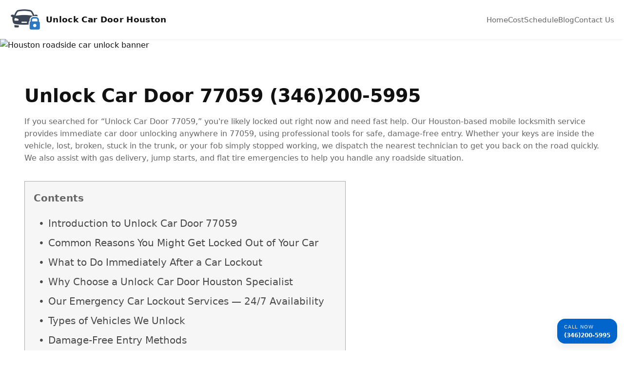

--- FILE ---
content_type: text/html; charset=utf-8
request_url: https://www.unlockcardoorhouston.com/77059.html
body_size: 12969
content:
<!DOCTYPE html><html lang="en" xmlns="http://www.w3.org/1999/xhtml"><head>
<meta name="viewport" content="width=device-width, initial-scale=1, minimum-scale=1, maximum-scale=1, user-scalable=0"/> <meta name="geo.region" content="US-TX"/> <link rel="shortcut icon" type="image/x-icon" href="images/favicon.ico"/> <meta name="Author" content="unlockcard"/> <meta name="ICBM" content="29.609184, -95.119888"/> <meta http-equiv="Content-Type" content="text/html; charset=utf-8"/> <meta name="geo.placename" content="Houston"/> <meta name="geo.position" content="29.609184;-95.119888"/> <title>
Unlock Car Door 77059 (346)200-5995</title> <meta name="description" content="Unlock car door service in 77059 Call (346)200-5995 for a reliable 24hr local emergency automotive locksmith, ECU reset, ignition rekey, trunk lockout and key made on the spot"/> <meta name="keywords" content="ECU reflash Saturn ION Ford Focus locked trunk 24HR locksmith near Houston Misplaced Chevrolet Impala remote Transponder chip Road side assistance Burglary locks repairs Truck opening Cadillac DTS Scion xA Valet keyblanks Flipkey made on the spot Broken ignition switch Emergency Buick LaCrosse key make Lock replacement 247 auto locksmiths Vehicle computer reprogram Texas automotive lock smith 24H Rekey cars Dodge Journey VAT/PAT system Lost car keys replacement Dodge Dart programmer High security laser cut"/> <meta property="og:locale" content="en_US"/> <meta property="og:type" content="website"/> <meta property="og:title" content="
Unlock Car Door 77059 (346)200-5995"> <meta property="og:description" content="Unlock car door service in 77059 Call (346)200-5995 for a reliable 24hr local emergency automotive locksmith, ECU reset, ignition rekey, trunk lockout and key made on the spot"> <link rel="canonical" href="https://www.unlockcardoorhouston.com/houstontx.html"/><style>*,*::before,*::after{box-sizing:border-box;}.hero-overlay{position:absolute;inset:0;padding:40px 20px;display:flex;flex-direction:column;justify-content:center;gap:14px;background:linear-gradient(to right,rgba(0,0,0,0.62),rgba(0,0,0,0.34),rgba(0,0,0,0.1));color:#ffffff;}.primary-btn:hover{background-color:var(--accent-blue);}.social-icons a:hover svg{transform:translateY(-1px);fill:var(--accent-blue);}.desktop-phone{display:none;}:root{--bg-color:#ffffff;--primary-blue:#0066cc;--accent-blue:#0a4a8a;--text-color:#111111;--muted-text:#666666;--border-color:#e0e0e0;--footer-bg:#f5f7fb;--shadow-soft:0 8px 18px rgba(0,0,0,0.08);--radius-lg:18px;--transition-fast:0.2s ease-in-out;--font-main:system-ui, -apple-system, BlinkMacSystemFont, "Segoe UI", sans-serif;}.primary-btn{background-color:var(--primary-blue);color:#ffffff;box-shadow:var(--shadow-soft);}.hours{font-size:0.82rem;color:var(--muted-text);}.menu-toggle.open span:nth-child(2){opacity:0;}.social-icons{display:flex;gap:8px;margin:6px 0;}.container{width:min(1180px, 100% - 32px);margin:0 auto;}.hero-actions{display:flex;gap:10px;flex-wrap:wrap;margin-top:10px;}.main-nav{margin-left:auto;}.site-footer li{margin-bottom:4px;}.hero-overlay p{max-width:480px;margin:0;font-size:0.98rem;}.site-footer a{text-decoration:none;color:var(--muted-text);font-size:0.82rem;}.ghost-btn:hover{background-color:rgba(255,255,255,0.12);}.ghost-btn{background-color:transparent;color:#ffffff;border-color:#ffffff;}.main-nav ul{list-style:none;display:flex;gap:18px;padding:0;margin:0;}.service-grid{display:grid;grid-template-columns:repeat(auto-fit, minmax(210px, 1fr));gap:14px;margin-top:8px;}.map-wrap{margin-top:10px;border-radius:var(--radius-lg);overflow:hidden;box-shadow:var(--shadow-soft);}.floating-phone span:first-child{text-transform:uppercase;letter-spacing:0.08em;font-size:0.64rem;opacity:0.9;}.hero{position:relative;max-height:600px;overflow:hidden;}.floating-phone span:last-child{font-weight:600;}.site-footer a:hover{color:var(--primary-blue);}.divider-svg svg{width:100%;height:40px;display:block;fill:var(--bg-color);margin-top:-5px;}.logo-wrap{display:flex;align-items:center;}h1{margin:0;font-size:clamp(1.9rem, 3vw, 2.6rem);}.UCDHatoc::before{display:inline-block;padding-right:5px;content:'•';}.desktop-phone .phone-link{text-decoration:none;color:var(--primary-blue);font-weight:600;}.content-section{padding:26px 0;}.floating-phone{position:fixed;right:14px;bottom:14px;z-index:60;display:inline-flex;flex-direction:column;align-items:flex-start;gap:2px;padding:8px 14px;background-color:var(--primary-blue);color:#ffffff;text-decoration:none;border-radius:16px;box-shadow:var(--shadow-soft);font-size:0.78rem;}.logo-img{border-radius:12px;margin-right:10px;}.UCDHttltoc a{text-decoration:none;color:#4a4a4a;background-color:#f5f5f5}.hero-img{width:100%;height:auto;display:block;object-fit:cover;}.decor-hr{border:none;margin:12px auto;width:80px;height:3px;border-radius:999px;background:linear-gradient(to right, var(--primary-blue), var(--accent-blue));}.UCDHtoc{color:#4a4a4a;background:#f6f6f6 none repeat scroll 0 0;border:1px solid #aaa;margin-bottom:1em;display:table;font-size:20px;width:auto;padding:18px;}.main-nav a:hover{color:var(--primary-blue);border-color:var(--primary-blue);}.hero-overlay .hcap{margin:0;font-size:36px;}.menu-toggle{display:none;flex-direction:column;justify-content:center;gap:4px;width:26px;height:26px;background:none;border:none;padding:0;margin-left:10px;cursor:pointer;}.service-card{padding:14px 12px;border-radius:var(--radius-lg);background-color:#ffffff;box-shadow:var(--shadow-soft);border:1px solid var(--border-color);}.UCDHatoc::before{display:inline-block;padding-right:5px;content:'•';}.UCDHatoc{margin-bottom:5px;margin-left:17px;}.content-section h2{margin:0 0 12px;color:var(--accent-blue);font-size:1.4rem;}.main-nav a{text-decoration:none;color:var(--muted-text);font-size:0.93rem;padding:4px 0;border-bottom:2px solid transparent;transition:color var(--transition-fast), border-color var(--transition-fast);}.service-card p{margin:0;font-size:0.9rem;}.UCDHtoc ul li,.UCDHtoc ol li{list-style:none;margin-bottom:8px;}.brand-text{font-weight:600;font-size:1.05rem;letter-spacing:0.02em;}body{margin:0;font-family:var(--font-main);color:var(--text-color);background-color:var(--bg-color);line-height:1.6;}.social-icons a svg{width:20px;height:20px;fill:var(--primary-blue);transition:transform var(--transition-fast), fill var(--transition-fast);}.UCDHtoc ul,.UCDHtoc ol{margin-left:-30px;}.site-footer{background-color:var(--footer-bg);padding:22px 20px 16px;display:grid;grid-template-columns:repeat(4, minmax(0, 1fr));gap:20px;border-top:1px solid var(--border-color);margin-top:24px;}.service-card h3{margin:0 0 6px;color:var(--primary-blue);font-size:1.02rem;}.content-section p{margin:0 0 10px;color:var(--muted-text);}.UCDHtoc ul li::before{content:'•';color:#4a4a4a;display:inline-block;width:1em;}.site-footer h2{margin:0 0 8px;font-size:1rem;color:var(--accent-blue);}.logo-link{display:flex;align-items:center;text-decoration:none;color:var(--text-color);}.menu-toggle.open span:nth-child(1){transform:translateY(6px) rotate(45deg);}.UCDHttltoc{text-align:left;font-weight:600;}.menu-toggle.open span:nth-child(3){transform:translateY(-6px) rotate(-45deg);}.site-footer ul{list-style:none;padding:0;margin:0 0 8px;}.btn{display:inline-flex;align-items:center;justify-content:center;padding:9px 18px;border-radius:999px;font-size:0.9rem;text-decoration:none;transition:all var(--transition-fast);border:1px solid transparent;cursor:pointer;}.menu-toggle span{display:block;height:3px;width:100%;background-color:var(--primary-blue);border-radius:2px;transition:all var(--transition-fast);}.site-header{position:sticky;top:0;z-index:50;display:flex;align-items:center;justify-content:space-between;padding:8px 20px;background-color:rgba(255,255,255,0.98);box-shadow:0 1px 6px rgba(0,0,0,0.06);backdrop-filter:blur(6px);}@@media (min-width:768px){.desktop-phone{display:block;margin-left:20px;}.hero-overlay{padding:0px 20px;}.menu-toggle{display:none;}.main-nav{display:block;}}@media (max-width:767px){.hero-actions{margin-top:0px;}.hero-overlay .hcap{display:none;}.menu-toggle{display:flex;}.main-nav{position:absolute;top:56px;right:10px;background-color:#ffffff;border-radius:12px;box-shadow:var(--shadow-soft);padding:8px 10px;display:none;}.main-nav.nav-open{display:block;}.main-nav ul{flex-direction:column;gap:6px;}.site-footer{grid-template-columns:1fr;}}
</style></head><body><header class="site-header"><div class="logo-wrap"><a href="index.html" class="logo-link"><img src="images/logo.png" alt="Unlock Car Door Houston Logo" class="logo-img" width="64" height="64" /><span class="brand-text">Unlock Car Door Houston</span></a></div><div class="desktop-phone"><a href="tel:12222222222" class="phone-link">(346)200-5995</a></div><button class="menu-toggle" aria-label="Toggle navigation"><span></span><span></span><span></span></button><nav class="main-nav"><ul><li><a href="default.html">Home</a></li><li><a href="cost.html">Cost</a></li><li><a href="schedule.html">Schedule</a></li><li><a href="blog.html">Blog</a></li><li><a href="contact.html">Contact Us</a></li></ul></nav></header><div class="hero" id="home"><img src="images/banner.avif" alt="Houston roadside car unlock banner" class="hero-img" width="1440" height="600" /><div class="hero-overlay"><p class="hcap">Locked Out In Houston?</p><p>Fast mobile car door unlock, gas delivery, flat tire help, and jump start service across the Houston metro area.</p><div class="hero-actions"><a href="tel:12222222222" class="btn primary-btn">Call (346)200-5995</a><a href="schedule.html" class="btn ghost-btn">Schedule Online</a></div></div></div><div class="divider-svg" aria-hidden="true"><svg viewBox="0 0 1440 60" preserveAspectRatio="none"><path d="M0,40 C240,10 480,70 720,40 C960,10 1200,70 1440,40 L1440,60 L0,60 Z"></path></svg></div><main><section class="content-section" id="content"><div class="container"><h1>Unlock Car Door 77059  (346)200-5995</h1><p>
<p>If you searched for “Unlock Car Door 77059,” you're likely locked out right now and need fast help. Our Houston-based mobile locksmith service provides immediate car door unlocking anywhere in 77059, using professional tools for safe, damage-free entry. Whether your keys are inside the vehicle, lost, broken, stuck in the trunk, or your fob simply stopped working, we dispatch the nearest technician to get you back on the road quickly. We also assist with gas delivery, jump starts, and flat tire emergencies to help you handle any roadside situation.</p>

<br/><div class="UCDHtoc"><p class="UCDHttltoc">Contents</p>
<ul>
  <li>Introduction to Unlock Car Door 77059</li>
  <li>Common Reasons You Might Get Locked Out of Your Car</li>
  <li>What to Do Immediately After a Car Lockout</li>
  <li>Why Choose a Unlock Car Door Houston Specialist</li>
  <li>Our Emergency Car Lockout Services — 24/7 Availability</li>
  <li>Types of Vehicles We Unlock</li>
  <li>Damage-Free Entry Methods</li>
  <li>What To Do If The Key Is Locked In The Trunk</li>
  <li>How Long It Takes to Unlock Your Car in 77059</li>
  <li>Pricing Breakdown for Car Lockout Services</li>
  <li>FAQ About Car Lockout & Emergency Locksmith Assistance</li>
  <li>Conclusion & Service Areas</li>
  <li>References</li>
</ul>
</div>

<h2>Introduction to Unlock Car Door 77059</h2>
<p>Being locked out of your vehicle in 77059 is stressful, especially when you're in a rush or in an unfamiliar area. Our “Unlock Car Door 77059” service brings fast, professional help directly to your location. We handle all types of vehicle lockouts using the safest unlocking tools available. Whether your keys are visible on the seat or nowhere to be found, our technicians provide quick, friendly, and reliable service.</p>

<h2>Common Reasons You Might Get Locked Out of Your Car</h2>
<p>Lockouts happen for countless reasons—distractions, rushing, multitasking, or simple forgetfulness. In 77059, we help drivers locked out at grocery stores, schools, shopping plazas, gas stations, and apartment complexes every day. A moment of distraction is enough for the keys to end up on the seat or fall into the trunk.</p>
<p>Modern vehicles with keyless systems frequently cause unexpected lockouts. Weak fob batteries, malfunctioning sensors, or auto-lock features can activate without warning. Transponderkey.html explains how keyless entry systems work and why issues sometimes occur.</p>
<p>Weather also contributes to lockouts. Heat, rain, wind, and nighttime activity make people move quickly, increasing the chance of forgetting keys. Many of our service calls come during bad weather or busy nights in 77059.</p>
<p>Mechanical failures such as broken keys, jammed cylinders, worn lock mechanisms, or anti-theft malfunctions also cause lockouts. If your key is lost or damaged, lostkeys.html describes how we create new keys on the spot.</p>

<h2>What to Do Immediately After a Car Lockout</h2>
<p>Your safety is the first priority. Move to a secure spot where you can see your vehicle and stay away from traffic. Check all the doors, including the trunk, in case one is still open. Knowing whether the keys are visible can help your technician choose the fastest unlocking method.</p>
<p>Avoid trying to unlock the car yourself with wires, coat hangers, or makeshift tools. DIY attempts often cause bent frames, damaged seals, broken sensors, or airbags deploying. Instead, call a professional “Unlock Car Door 77059” technician. Afterward, explore save-on-gas.html, car-battery-replacement.html, and what-to-do-after-you-run-out-gas.html for helpful tips.</p>

<h2>Why Choose a Unlock Car Door Houston Specialist</h2>
<p>With more than 10 years of experience, we’re known throughout 77059 and Houston for reliable, affordable car lockout services. Our reviews on BBB, Yelp, Google Maps, and HomeAdvisor reflect our professionalism, fast arrival times, and high-level customer care.</p>
<p>We always offer clear and honest pricing. You’ll know the service call fee upfront, and once the technician inspects your vehicle, you’ll receive a final quote before any work begins. No hidden fees and no surprises.</p>
<p>We are licensed, bonded, and insured. We bring advanced automotive diagnostic tools, high-quality unlocking equipment, and key programming devices suitable for modern vehicles. Pages like car-anti-theft.html and automotivelocksmith.html highlight the need for trained professionals when dealing with today’s vehicle security systems.</p>
<p>We provide a six-month warranty on many parts and services. With same-day mobile support across 77059, we’re always prepared to help you quickly.</p>

<h2>Our Emergency Car Lockout Services — 24/7 Availability</h2>
<p>Car lockouts occur at all hours, so we offer around-the-clock emergency service throughout 77059. Whether you’re stuck at home, at work, or somewhere unfamiliar, we dispatch the nearest available locksmith for fast arrival and safe unlocking.</p>
<p>We also provide fuel delivery, jump starts, and flat tire help when needed. Roadsideassistance.html, jumpstart.html, and flattire.html describe these services in more detail.</p>

<h2>Types of Vehicles We Unlock: From Sedans to Luxury Cars</h2>
<p>We unlock sedans, SUVs, vans, crossovers, pickup trucks, and commercial vehicles—no matter the make or model. Older vehicles and newer push-to-start systems both require different techniques, and we use the right tool for each situation.</p>
<p>Luxury vehicles require specialized handling due to advanced anti-theft technology, delicate wiring, and reinforced lock structures. We follow manufacturer-safe unlocking techniques similar to those in automotivelocksmith.html and lockpicking.html.</p>

<h2>Damage-Free Entry Methods: Tools and Techniques</h2>
<p>We use professional tools such as air wedges, long-reach rods, advanced picks, and tools designed for modern locking systems. Each unlock method is selected based on the door design and internal components of your vehicle.</p>
<p>DIY entry often leads to costly damage. Lockpicking.html explains why professional unlocking equipment and techniques are essential for today’s vehicles.</p>

<h2>What To Do If The Key Is Locked In The Trunk?</h2>
<p>Keys often end up in the trunk when loading groceries, luggage, or work gear. If your seats fold down, we can sometimes access the trunk quickly through the cabin. Many trunk lockouts are resolved in minutes when interior access is available.</p>
<p>However, some vehicles disable trunk release functions when the key isn’t detected or lack interior access entirely. In these cases, a new key may need to be created on the spot. Lostkeys.html explains how this process works for modern keys and smart fobs.</p>

<h2>How Long Does It Take to Unlock Your Car in 77059?</h2>
<p>Most vehicles are unlocked within minutes after the technician arrives. Travel time varies depending on traffic and your exact location in 77059. When you call, we locate the nearest locksmith and provide an accurate ETA.</p>
<p>Some high-security vehicles may require more time, especially if decoding or key creation is needed. Your technician will explain the timeline before starting.</p>

<h2>Pricing Breakdown for Car Lockout Services</h2>
<p>Our pricing includes a service call plus labor based on your vehicle type and lock complexity. The chart below lists common pricing ranges. You’ll always receive a firm quote before work begins.</p>

<br/>
<table class="UCDHtbl">
  <tr>
    <td>Service Type</td>
    <td>Description</td>
    <td>Estimated Price</td>
  </tr>
  <tr>
    <td>Service Call</td>
    <td>Sending a mobile locksmith to 77059.</td>
    <td>From $29</td>
  </tr>
  <tr>
    <td>Standard Vehicle Lockout</td>
    <td>Unlocking sedans and compact cars.</td>
    <td>$60–$120</td>
  </tr>
  <tr>
    <td>Luxury / High-Security Lockout</td>
    <td>Opening advanced or high-security vehicles.</td>
    <td>$90–$180</td>
  </tr>
  <tr>
    <td>Semi Truck Lockout</td>
    <td>Accessing heavy-duty or commercial vehicles.</td>
    <td>$120–$220</td>
  </tr>
  <tr>
    <td>Car Key Made</td>
    <td>Cutting and programming new replacement keys.</td>
    <td>$150–$350+</td>
  </tr>
  <tr>
    <td>Gas Delivery</td>
    <td>Delivering fuel to help you reach a nearby station.</td>
    <td>$70–$150</td>
  </tr>
  <tr>
    <td>Jump Start</td>
    <td>Boosting your car’s battery.</td>
    <td>$60–$140</td>
  </tr>
  <tr>
    <td>Flat Tire Assistance</td>
    <td>Installing a spare tire or minor tire support.</td>
    <td>$70–$160</td>
  </tr>
</table>
<br/>

<p>Final prices depend on the car type, lock condition, and tools required. Your technician will always give a clear quote before any work begins.</p>

<h2>FAQ About Car Lockout & Emergency Locksmith Assistance</h2>

<h3>Can you unlock my vehicle without damaging it?</h3>
<p>Yes. We use professional tools and safe unlocking techniques designed to protect your car’s electronics and interior.</p>

<h3>What if my keys are completely lost?</h3>
<p>We can make new keys on the spot. Lostkeys.html explains how modern key cutting and programming works.</p>

<h3>Do you also help with jump starts, gas, and flat tires?</h3>
<p>Absolutely. Roadsideassistance.html, jumpstart.html, and flattire.html describe our full roadside support services.</p>

<h3>Should I break my window?</h3>
<p>No. Window replacement costs far more than locksmith service and is unsafe.</p>

<h3>How can I avoid future lockouts?</h3>
<p>Keep a spare key, use designated key spots, or follow tips in prevent-getting-locked-out-of-car.html.</p>

<h3>Do you unlock push-start or smart-key vehicles?</h3>
<p>Yes. We unlock transponder systems, smart fobs, and proximity key cars. Visit transponderkey.html for more information.</p>

<h3>Is locksmith service covered by insurance?</h3>
<p>Many insurance policies offer reimbursement for lockout services. Check your policy for details.</p>

<h3>Can you unlock a car with a dead battery?</h3>
<p>Yes. We can unlock it manually and jump start the battery afterward. See car-battery-replacement.html for details.</p>

<h3>Do you work in tight garages or crowded lots?</h3>
<p>Yes. We regularly assist customers in parking garages and narrow spaces.</p>

<h3>Do you provide ignition repair or key programming?</h3>
<p>Yes. We offer full automotive locksmith solutions similar to those described in automotivelocksmith.html and 10bestroadsideassistance.html.</p>

<h2>Conclusion & Service Areas</h2>
<p>Our “Unlock Car Door 77059” service delivers fast, dependable, and affordable help whenever you need it. We proudly serve 77059 along with Pasadena, Pearland, Sugar Land, Baytown, Katy, and League City. We also assist customers in zip codes 77002, 77005, 77024, 77056, 77077, and 77095, plus surrounding Houston communities.</p>
<p>No matter what you drive—sedan, truck, SUV, or a luxury model—we provide safe entry and honest pricing. Save our number now so you're ready when you need “Unlock Car Door 77059.”</p>

<h2>References</h2>
<ul>
  <li>AAA – What to Do When Locked Out: https://www.aaa.com/autorepair/articles/what-to-do-when-you-are-locked-out-of-your-car</li>
  <li>Family Handyman – Locked Keys Information: https://www.familyhandyman.com/article/locked-keys-in-car/</li>
  <li>Popular Mechanics – Car Lockout Tips: https://www.popularmechanics.com/cars/how-to/a3414/4296849/</li>
  <li>FTC – Auto Repair Basics: https://www.consumer.ftc.gov/articles/auto-repair-basics</li>
</ul>
<p>For fast, safe “Unlock Car Door 77059” assistance, contact a professional mobile locksmith right away.</p>
</p></div></section><hr class="decor-hr"/><section class="content-section" id="services"><div class="container"><h2>Roadside Services</h2><div class="service-grid"><div class="service-card"><h3>Car Lockout</h3><p>Fast, damage-free unlock service for cars, SUVs, pickups, and vans anywhere in Houston and surrounding areas.</p></div><div class="service-card"><h3>Gas Delivery</h3><p>Ran out of fuel? We deliver gas directly to your location so you can get back on the road quickly.</p></div><div class="service-card"><h3>Flat Tire Help</h3><p>On-site tire change using your spare, or help arranging towing if needed for blown or damaged tires.</p></div><div class="service-card"><h3>Jump Start</h3><p>Safe battery boost using professional equipment for modern vehicles and sensitive electronics.</p></div></div></div></section><hr class="decor-hr"/><section class="content-section" id="service-area"><div class="container"><h2>Service Area</h2><p>Serving Houston and surrounding communities with mobile roadside assistance and car door unlocking.</p><div class="map-wrap"><iframe src="https://www.google.com/maps/embed?pb=!1m18!1m12!1m3!1d3448.275448339359!2d-97.77191598488122!3d30.200684881825833!2m3!1f0!2f0!3f0!3m2!1i1024!2i768!4f13.1!3m3!1m2!1s0x8644b359137133f7%3A0xb9311e46f575cae6!2s625%20E%20Stassney%20Ln%2C%20Austin%2C%20TX%2078745!5e0!3m2!1sen!2sus!4v1637013185176!5m2!1sen!2sus" width="100%" height="400" style="border:0" allowfullscreen="" loading="lazy" referrerpolicy="no-referrer-when-downgrade"></iframe></div></div></section><hr class="decor-hr"/></main><a href="tel:12222222222" class="floating-phone"><span>Call Now</span><span>(346)200-5995</span></a><footer class="site-footer"><div class="footer-col"><h2>Quick Links</h2><ul><li><a href="#home">Home</a></li><li><a href="#cost">Cost</a></li><li><a href="schedule.html">Schedule</a></li><li><a href="#blog">Blog</a></li><li><a href="#contact">Contact Us</a></li><li><a href="privacy.html">Privacy Policy</a></li><li><a href="sitemap.html">Sitemap</a></li></ul></div><div class="footer-col"><h2>Cities</h2><ul><li><a title="Mazda locksmith 24/7" href="missionbendtx.html">Mission Bend TX</a></li><li><a title="Ford Focus lost key mobile locksmiths" href="springtx.html">Spring TX</a></li><li><a title="Mitsubishi FastKey" href="clearlaketx.html">Clear Lake TX</a></li><li><a title="Lincoln Intelligent Access System" href="meadowsplacetx.html">Meadows Place TX</a></li><li><a title="Mazda Advanced Keyless Entry &#38; Start System" href="santafetx.html">Santa Fe TX</a></li><li><a title="Emergency automotive locksmith" href="dickinsontx.html">Dickinson TX</a></li><li><a title="Ford Intelligent Access with push-button start" href="katytx.html">Katy TX</a></li><li><a title="High security laser cutting" href="rosenbergtx.html">Rosenberg TX</a></li><li><a title="Can't open and close the doors" href="laportetx.html">La Porte TX</a></li><li><a title="Accept most insurance companies" href="fresnotx.html">Fresno TX</a></li></ul></div><div class="footer-col"><h2>Zip Codes</h2><ul><li><a title="Mazda locksmith 24/7" href="77022.html">77022</a></li><li><a title="Ford Focus lost key mobile locksmiths" href="77014.html">77014</a></li><li><a title="Mitsubishi FastKey" href="77095.html">77095</a></li><li><a title="Lincoln Intelligent Access System" href="77079.html">77079</a></li><li><a title="Mazda Advanced Keyless Entry &#38; Start System" href="77356.html">77356</a></li><li><a title="Emergency automotive locksmith" href="77098.html">77098</a></li><li><a title="Ford Intelligent Access with push-button start" href="77012.html">77012</a></li><li><a title="High security laser cutting" href="77082.html">77082</a></li><li><a title="Can't open and close the doors" href="77407.html">77407</a></li><li><a title="Accept most insurance companies" href="77504.html">77504</a></li></ul></div><div class="footer-col"><h2>Contact Us</h2><p>Phone: <a href="tel:12222222222">(346)200-5995</a></p><p>Email: <a href="mailto:info@unlockcardoorhouston.com">info@unlockcardoorhouston.com</a></p><div class="social-icons"><a href="#" aria-label="Facebook"><svg viewBox="0 0 24 24"><title>Facebook</title><path d="M13 3h4v4h-3v3h3v4h-3v7h-4v-7H7v-4h3V7a4 4 0 0 1 3-4z"></path></svg></a><a href="#" aria-label="Yelp"><svg viewBox="0 0 24 24"><title>Yelp</title><path d="M9.6 2.2c-.5-.1-1 .2-1.2.7L6.4 8.5c-.2.6.1 1.2.7 1.4l1.9.6c.6.2 1.2-.1 1.4-.7l1.6-5.4c.2-.6-.2-1.2-.8-1.4L9.6 2.2zM5 10.5l-3 .3c-.6.1-1 .6-1 1.2 0 .5.3 1 .8 1.1l3.9 1c.6.2 1.2-.2 1.4-.7l.5-1.6c.2-.6-.2-1.2-.7-1.4L5 10.5zm4 3.6l-1 3.6c-.2.6.2 1.2.8 1.4l2.7.7c.6.2 1.2-.2 1.4-.7l1-3.2c.2-.6-.1-1.2-.7-1.4l-2.7-1.1c-.6-.2-1.2.1-1.5.7zm9.1-7.2l-2.4 1.8c-.5.4-.6 1.1-.2 1.6l1 1.3c.4.5 1.1.6 1.6.2l2.2-1.7c.5-.4.6-1.1.3-1.6l-1.1-1.5c-.3-.5-1-.6-1.4-.3zM18 13.3l-3.3.5c-.6.1-1 .7-.9 1.3l.3 2.1c.1.6.7 1 1.3.9l3.1-.6c.6-.1 1-.7.9-1.3l-.2-2c0-.6-.6-1.1-1.2-1z"></path></svg></a><a href="#" aria-label="Google Business Profile"><svg viewBox="0 0 24 24"><title>Google Map</title><path d="M3 5h18v4H3V5zm2 6h4v8H5v-8zm6 0h4v8h-4v-8zm6 0h4v8h-4v-8zM7.5 4a2 2 0 1 1 0 4 2 2 0 0 1 0-4zm9 0a2 2 0 1 1 0 4 2 2 0 0 1 0-4z"></path></svg></a></div><p class="hours">Hours: Mon–Sun 8:00 AM – 12:00 AM</p></div></footer><script>const toggle = document.querySelector('.menu-toggle');const nav = document.querySelector('.main-nav');toggle.addEventListener('click', () => {nav.classList.toggle('nav-open');toggle.classList.toggle('open');});</script><script>!function(a,b){var c=b(a,a.document,Date);a.lazySizes=c,"object"==typeof module&&module.exports&&(module.exports=c)}("undefined"!=typeof window?window:{},function(a,b,c){"use strict";var d,e;if(function(){var b,c={lazyClass:"lazyload",loadedClass:"lazyloaded",loadingClass:"lazyloading",preloadClass:"lazypreload",errorClass:"lazyerror",autosizesClass:"lazyautosizes",srcAttr:"data-src",srcsetAttr:"data-srcset",sizesAttr:"data-sizes",minSize:40,customMedia:{},init:!0,expFactor:1.5,hFac:.8,loadMode:2,loadHidden:!0,ricTimeout:0,throttleDelay:125};e=a.lazySizesConfig||a.lazysizesConfig||{};for(b in c)b in e||(e[b]=c[b])}(),!b||!b.getElementsByClassName)return{init:function(){},cfg:e,noSupport:!0};var f=b.documentElement,g=a.HTMLPictureElement,h="addEventListener",i="getAttribute",j=a[h].bind(a),k=a.setTimeout,l=a.requestAnimationFrame||k,m=a.requestIdleCallback,n=/^picture$/i,o=["load","error","lazyincluded","_lazyloaded"],p={},q=Array.prototype.forEach,r=function(a,b){return p[b]||(p[b]=new RegExp("(\\s|^)"+b+"(\\s|$)")),p[b].test(a[i]("class")||"")&&p[b]},s=function(a,b){r(a,b)||a.setAttribute("class",(a[i]("class")||"").trim()+" "+b)},t=function(a,b){var c;(c=r(a,b))&&a.setAttribute("class",(a[i]("class")||"").replace(c," "))},u=function(a,b,c){var d=c?h:"removeEventListener";c&&u(a,b),o.forEach(function(c){a[d](c,b)})},v=function(a,c,e,f,g){var h=b.createEvent("Event");return e||(e={}),e.instance=d,h.initEvent(c,!f,!g),h.detail=e,a.dispatchEvent(h),h},w=function(b,c){var d;!g&&(d=a.picturefill||e.pf)?(c&&c.src&&!b[i]("srcset")&&b.setAttribute("srcset",c.src),d({reevaluate:!0,elements:[b]})):c&&c.src&&(b.src=c.src)},x=function(a,b){return(getComputedStyle(a,null)||{})[b]},y=function(a,b,c){for(c=c||a.offsetWidth;c<e.minSize&&b&&!a._lazysizesWidth;)c=b.offsetWidth,b=b.parentNode;return c},z=function(){var a,c,d=[],e=[],f=d,g=function(){var b=f;for(f=d.length?e:d,a=!0,c=!1;b.length;)b.shift()();a=!1},h=function(d,e){a&&!e?d.apply(this,arguments):(f.push(d),c||(c=!0,(b.hidden?k:l)(g)))};return h._lsFlush=g,h}(),A=function(a,b){return b?function(){z(a)}:function(){var b=this,c=arguments;z(function(){a.apply(b,c)})}},B=function(a){var b,d=0,f=e.throttleDelay,g=e.ricTimeout,h=function(){b=!1,d=c.now(),a()},i=m&&g>49?function(){m(h,{timeout:g}),g!==e.ricTimeout&&(g=e.ricTimeout)}:A(function(){k(h)},!0);return function(a){var e;(a=!0===a)&&(g=33),b||(b=!0,e=f-(c.now()-d),e<0&&(e=0),a||e<9?i():k(i,e))}},C=function(a){var b,d,e=99,f=function(){b=null,a()},g=function(){var a=c.now()-d;a<e?k(g,e-a):(m||f)(f)};return function(){d=c.now(),b||(b=k(g,e))}},D=function(){var g,m,o,p,y,D,F,G,H,I,J,K,L=/^img$/i,M=/^iframe$/i,N="onscroll"in a&&!/(gle|ing)bot/.test(navigator.userAgent),O=0,P=0,Q=0,R=-1,S=function(a){Q--,(!a||Q<0||!a.target)&&(Q=0)},T=function(a){return null==K&&(K="hidden"==x(b.body,"visibility")),K||!("hidden"==x(a.parentNode,"visibility")&&"hidden"==x(a,"visibility"))},U=function(a,c){var d,e=a,g=T(a);for(G-=c,J+=c,H-=c,I+=c;g&&(e=e.offsetParent)&&e!=b.body&&e!=f;)(g=(x(e,"opacity")||1)>0)&&"visible"!=x(e,"overflow")&&(d=e.getBoundingClientRect(),g=I>d.left&&H<d.right&&J>d.top-1&&G<d.bottom+1);return g},V=function(){var a,c,h,j,k,l,n,o,q,r,s,t,u=d.elements;if((p=e.loadMode)&&Q<8&&(a=u.length)){for(c=0,R++;c<a;c++)if(u[c]&&!u[c]._lazyRace)if(!N||d.prematureUnveil&&d.prematureUnveil(u[c]))ba(u[c]);else if((o=u[c][i]("data-expand"))&&(l=1*o)||(l=P),r||(r=!e.expand||e.expand<1?f.clientHeight>500&&f.clientWidth>500?500:370:e.expand,d._defEx=r,s=r*e.expFactor,t=e.hFac,K=null,P<s&&Q<1&&R>2&&p>2&&!b.hidden?(P=s,R=0):P=p>1&&R>1&&Q<6?r:O),q!==l&&(D=innerWidth+l*t,F=innerHeight+l,n=-1*l,q=l),h=u[c].getBoundingClientRect(),(J=h.bottom)>=n&&(G=h.top)<=F&&(I=h.right)>=n*t&&(H=h.left)<=D&&(J||I||H||G)&&(e.loadHidden||T(u[c]))&&(m&&Q<3&&!o&&(p<3||R<4)||U(u[c],l))){if(ba(u[c]),k=!0,Q>9)break}else!k&&m&&!j&&Q<4&&R<4&&p>2&&(g[0]||e.preloadAfterLoad)&&(g[0]||!o&&(J||I||H||G||"auto"!=u[c][i](e.sizesAttr)))&&(j=g[0]||u[c]);j&&!k&&ba(j)}},W=B(V),X=function(a){var b=a.target;if(b._lazyCache)return void delete b._lazyCache;S(a),s(b,e.loadedClass),t(b,e.loadingClass),u(b,Z),v(b,"lazyloaded")},Y=A(X),Z=function(a){Y({target:a.target})},$=function(a,b){try{a.contentWindow.location.replace(b)}catch(c){a.src=b}},_=function(a){var b,c=a[i](e.srcsetAttr);(b=e.customMedia[a[i]("data-media")||a[i]("media")])&&a.setAttribute("media",b),c&&a.setAttribute("srcset",c)},aa=A(function(a,b,c,d,f){var g,h,j,l,m,p;(m=v(a,"lazybeforeunveil",b)).defaultPrevented||(d&&(c?s(a,e.autosizesClass):a.setAttribute("sizes",d)),h=a[i](e.srcsetAttr),g=a[i](e.srcAttr),f&&(j=a.parentNode,l=j&&n.test(j.nodeName||"")),p=b.firesLoad||"src"in a&&(h||g||l),m={target:a},s(a,e.loadingClass),p&&(clearTimeout(o),o=k(S,2500),u(a,Z,!0)),l&&q.call(j.getElementsByTagName("source"),_),h?a.setAttribute("srcset",h):g&&!l&&(M.test(a.nodeName)?$(a,g):a.src=g),f&&(h||l)&&w(a,{src:g})),a._lazyRace&&delete a._lazyRace,t(a,e.lazyClass),z(function(){var b=a.complete&&a.naturalWidth>1;p&&!b||(b&&s(a,"ls-is-cached"),X(m),a._lazyCache=!0,k(function(){"_lazyCache"in a&&delete a._lazyCache},9)),"lazy"==a.loading&&Q--},!0)}),ba=function(a){if(!a._lazyRace){var b,c=L.test(a.nodeName),d=c&&(a[i](e.sizesAttr)||a[i]("sizes")),f="auto"==d;(!f&&m||!c||!a[i]("src")&&!a.srcset||a.complete||r(a,e.errorClass)||!r(a,e.lazyClass))&&(b=v(a,"lazyunveilread").detail,f&&E.updateElem(a,!0,a.offsetWidth),a._lazyRace=!0,Q++,aa(a,b,f,d,c))}},ca=C(function(){e.loadMode=3,W()}),da=function(){3==e.loadMode&&(e.loadMode=2),ca()},ea=function(){if(!m){if(c.now()-y<999)return void k(ea,999);m=!0,e.loadMode=3,W(),j("scroll",da,!0)}};return{_:function(){y=c.now(),d.elements=b.getElementsByClassName(e.lazyClass),g=b.getElementsByClassName(e.lazyClass+" "+e.preloadClass),j("scroll",W,!0),j("resize",W,!0),j("pageshow",function(a){if(a.persisted){var c=b.querySelectorAll("."+e.loadingClass);c.length&&c.forEach&&l(function(){c.forEach(function(a){a.complete&&ba(a)})})}}),a.MutationObserver?new MutationObserver(W).observe(f,{childList:!0,subtree:!0,attributes:!0}):(f[h]("DOMNodeInserted",W,!0),f[h]("DOMAttrModified",W,!0),setInterval(W,999)),j("hashchange",W,!0),["focus","mouseover","click","load","transitionend","animationend"].forEach(function(a){b[h](a,W,!0)}),/d$|^c/.test(b.readyState)?ea():(j("load",ea),b[h]("DOMContentLoaded",W),k(ea,2e4)),d.elements.length?(V(),z._lsFlush()):W()},checkElems:W,unveil:ba,_aLSL:da}}(),E=function(){var a,c=A(function(a,b,c,d){var e,f,g;if(a._lazysizesWidth=d,d+="px",a.setAttribute("sizes",d),n.test(b.nodeName||""))for(e=b.getElementsByTagName("source"),f=0,g=e.length;f<g;f++)e[f].setAttribute("sizes",d);c.detail.dataAttr||w(a,c.detail)}),d=function(a,b,d){var e,f=a.parentNode;f&&(d=y(a,f,d),e=v(a,"lazybeforesizes",{width:d,dataAttr:!!b}),e.defaultPrevented||(d=e.detail.width)&&d!==a._lazysizesWidth&&c(a,f,e,d))},f=function(){var b,c=a.length;if(c)for(b=0;b<c;b++)d(a[b])},g=C(f);return{_:function(){a=b.getElementsByClassName(e.autosizesClass),j("resize",g)},checkElems:g,updateElem:d}}(),F=function(){!F.i&&b.getElementsByClassName&&(F.i=!0,E._(),D._())};return k(function(){e.init&&F()}),d={cfg:e,autoSizer:E,loader:D,init:F,uP:w,aC:s,rC:t,hC:r,fire:v,gW:y,rAF:z}});</script></body></html>